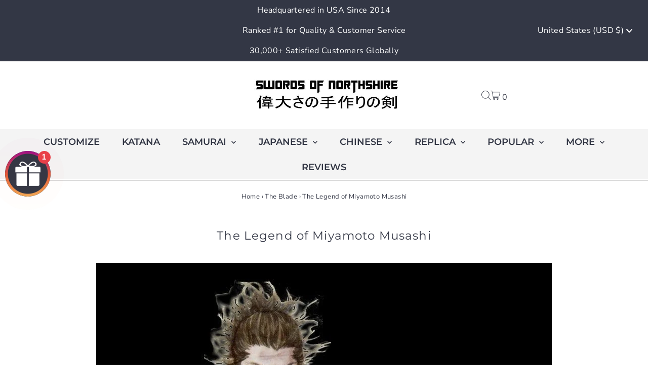

--- FILE ---
content_type: text/javascript
request_url: https://dashboard.wheelio-app.com/api/wheelioapp/getsettings?jsonp=WheelioAppJSONPCallback101&s=swords-of-northshire.myshopify.com&d=swords-of-northshire.myshopify.com&cu=https%3A%2F%2Fwww.swordsofnorthshire.com%2Fblogs%2Ftheblade%2Fmiyamoto-musashi-sword-legend&uid=101
body_size: 14251
content:
window['WheelioAppJSONPCallback101']('U2FsdGVkX19XZolQUMJvXktjwgI1m6AE8YrTUnb0aEzzve1rKkrvAflKOR/AAohG5kYeH0ninYBUoRcMvtWy22FvDtqI8zxgD9M1ijGRXSoM8XDnSKuX1zEitYmoAdcKuXLFxZOUbomPEB7CUfJhILXCpydnG+cAN3aTJttiqH48MgtIK17TNjJVV3wqmtoNnTVsoaDhY27Itn7e0wXHUBkl41/BgfmJAzCiWYy9kbNmWv3du6rD9jJYLtAiGMD8ZgjnzDjZE1mWWZLqdq91W6XrIm8XY6EpzHHH708AcvAwqJYdJUDPba41iygRKKY0LRmAy2ElE6ilRwdCyimeblDvLRFTJPvtZ3fLJ9lvDJXmkSl/iW/o0wMRXQoBH9bDy4qh+KLJgJNBzcLFefWY72K9qIs8zOKzpM8jptGmZKabLg8htCAQfiu+PGhua9u1YcXPI9Dp60BMkgY6lSVt2KQ46FpxEIQPFMLd0gtjNxlgwBAP1yigNYFMkPTlXu8yfel7eb/RmpDtZ93MFmpKMVXEwzeMb0tk+vukUguY5yEUI+wN7pmnPR+XCIL98yApOkBSgvCAYAPJYtgPh79PNnNQD683Vb4m0FM0hLoTCDQ7dq+GZW4Iee3s0AhcoRE6OstZ8gseb3h/oV0Ym0L88bpixzWcK9WRz1zr98lbweXkFXx3zqWHWKT3i2hJhHSNyC5zD8tdhNQG+8blx0I1JSAu7TaQsi9bbFYv6KUiJ0mkCUjWU/bxvwj91XzEWbdN9mH9YW+Ufwie/[base64]/O+eg66ZqftqTQr3bRo79PfgKhRIJfQ+hj1u6Kj/GkHXAxqgMvfLaLTh2DZHeVWkAGgDLuWZWSX6/vWy6imDgxMCTRkPYJVDXenn0MudJmaLP+l7y6pJUqWV46PqlL+gNwMIELWZn/03u2wd5Ig44ToR+WT66kSNvy4PIjS0vhnldhx35o6HxzaZYNnGKWLNrTnzJ4pjzTIPuOjXU3z9kMdsdgGWtZzexkwdWKOQlpmc5hRHMp+CiObM/[base64]/yLYFjM5aK3v77u0ZUg5gyWSHPgWAv5mGt0ZBpQiIn2cHO0wBOaemJysytl28Xa6Id5rAcI0bwjj1gdEezmhCGyPDYrPxPbGXytIFB35YrQxUfDk81kYT/Lyv2/f/EJeRC2Vw3KIiE+1jHT8xzXosNZN8F5Lhj88ynw0o8wvTT0HL4fu7wDPA7MUQMj7/t8jLOOMk6Mk23M3QevC353n3wq8ofOuU+L2zqLw6IOeCCAr252mHgqRPzQfr8kX/JS1N+eFzCZQQDHaU+GfxBNEOAv67Gj3PUsnMPpGXZkZc+EKdSWdtyH0Ie8OdEeP/L8hgoHEQofjRxkxH+H6cGghaoBT3ayql37jdwe2g5yAxr7tnEvk63e3ZWOn9CeRn9SzemVrGYkKqUd8k2xI3BmfQs+DqSS2F6noL1494YxtOJ2tI250DoiLQuMg1TxlrVOcIHPQjW2w7VJVZxqX8WGXzA5ot1vnhLnNY6IOXrvTtiiVYr4wn6cRVQkji7RYrLWh2/7M1PwkFruZWL78nGYi+pzkRW48J/VuRHD6M8Gg9motbNU60DuMJqUyPZCpmAb/ham/0C+Cpi3/Nc5KOzoypVqad2obfZ23I12C+H3nzCRjC/xVll80pv8L4A5m75tB6bet7KVAsyeutnyhTOGKDxL+JSlZZbtRmrOe+OlvEmdobBW4pncpVVtnUTJZeqwgi8CPLln7Ik0uvGTPo03nHiZjC+SjR6OvV28ZqckkwG+jLAgB1mxOr/eGB+1phsN/d7UMBjP2GCBpLdTvEVyc1Raf2fD9lmetgtOEnEIIUZvc2gpFTryxdqWxD5VdSV0LFzlIUOxhD6ZPHsfNFeHc51BlOWLaSkE8OP8Nujh2ZLt+0SBQh7YzCKq/LnP+qA3UQhPEL5cGtsYn5lBvBx/a4UQm7bCNvZabpSmoUpcAcavWx3YzzbaAs6w1f6OoAtF8veCdVDOyk2D/uWn7RA+VnrdgbRB5bOUh5ze0jDpTcZWWLUqX3lEu7EBnGgtg4CqpkMsfuRpdmjWOHnyMTp+hZHEiQYk13l63H+8FebHs9mSi4p6y+TVB46I5NdFyrRSI+OoHO4wYB71aQ73sHFMNG7jHa/wCid8O90gpg72K7iWC0lGJDOQ+d9i932fVM5vkF0yCZcJryUo8HUcdQA55qmN33g1AoyfkIxzfceQ/OfVOvX2UU/VtycJNzTuu0fgjqEBnGftsQRKE4/L0Vvj6BuBAIM8GVNErQgN7vy6VI2Hy5ywV9ifKDD5sbHplUiUetgSS1v02gZQsHSAnxHSzcDSKNEswIrocwYviJ/CJdFuL+SWme+EtvgxjhJyF5ZKivphQMWDmxZbeM3lfKNZ9HaC6UkPWuSv7p9JS50O5tGUBmGwSlqehSugNH3B1diklJpGIq+NLB3y2hKI2N2G75SD6OfjM7SRCI/6n836aEwOuet6n+xGlr3EEsZCvrudJvKQ4Z9s7hqHLuqrTIRuJ9y+N7OSIyMnoob+WJdrRbkhu2NtCw7VU/JhA9RX+Bm7WsbDf1wdIXfG/kaQBpXNp/nxjrcje6kqrNXzeXqMzGYe+VvaC2/druIqNPgW/LNe9BP7HsAHNHmqBFQH+Twknf2GsRJznGGF1K/u/io7NFudXv+nQcVM03vTZVfpQIzM2/nDJMRAfbkIF0n+4S5nmAZ6REKRAlf8xpTQsKItNcCppFBvNN72PFdXoHLDUa5YPm/7kRQTqJRsVwsPOH7Y7W84eJennSsUpdVsv3HXN16MCsiTFP5b6eSGgiWS1amnVG49NOtvrrRnjAIul67ehLcClGZytCf47IvQej6M+xKJ5YZI0i34yyB/NyPoJLG0fWFqIqOSCpYnUeEYJgqxYcogc8Yz0ZhEWSOprh/+mi9Izq76HFj27ROCH6PnY3pHAA58xjdZ21KLtemLz31qmzlUJCFVXyba3MRMpa2t8Uq3yGeq6fS4BGs38ZoEu6x60SFX83Xdf7k8nmo9bGgA+4SRpaizX8G+OKx3mouhMYn1c/5fgwznJ3U688r0jU1+fOvCbsC2q3TKnTFS5L8V81+YTjBMbBVRvs8VVkQddMq9/TpadLnujzqSW9+x4F3om/vcRVHcLdz+qRhWWnvr/pD16+1dFchMBmZsQz68f8h5q9BJaEFZPJGeaute7OB4IqyxoaV5IU4R8T3teWtw0AF93KDieELavMR+zov8bjz4hlc5ebUniJIf68cd/sv6Y0Lx3PfMqXhLVr8NUO6EG+5hsfWf+apMACytX91nBU9QUrkU7Z72fuELV0KKs1ErBtSKliN2abcH+I+upEbg/L0ak8IzZmgl1gFstjprhL3xhC+G90TxH1dqbUIQcloVkAmM8UBErS+BXPRWxqzrKx2Ij1JYlU5AeuZw+wmIUPTZWja4wntRxO7VMpVLw3wnLte/V7ebaXfn3FiYxIotsyRT8XAmmXFTafyv0l7SzmzMU2R3f1A74+FrVLLsrtKUfey0hUaHTJMq9mfPz01H4usu06l/zlhQeUF6n43tQzbUVst8KLz/Y+PD04PRZcTd6U9n5xivftXK+aQr2WCtXmWAMVsw2NVlJINCblxSbgaOndN23HYuaTXkcIP+rihxVmZh7qPfjakfBAmoRqtThZT1JrCJiPqZ65ImoRh79J0uGjB79qVIK4CHBwgMlk2znjiehhEUi/1tIz8BfzdMaN/hEZNJoxZe6PCgigqN/x33ymu8HISx+7/Ksyw7SSJNggxoQ3M+rjWbHp5udF9An5yRcgS8nkTFGijacDCjepRacVk4OdQ43p2Ovb3cnLweMDuWT9JtmCm/m6mmWX7yoVpeqN2bKfet62kQFtyt7pr4VMkJx/iOi0PinMb8QZzZml9OX6cSdRgDbrCpm7yixaXR+WcmRBbfdMnqN0nRzZn1DaigcWRQfxCxlW0lfeFB15g8f/lG9hBG1gtAYvCQjTRKGWd0Y+Ne4f94Y/TyVeQhFF7X9e2sCztKavTQ81zdcvH+R7NzG33ixLwDBXjQq+Gkp4eCThUUO5ZL6UEuWPSDC43EY+zi4VkU/qJ2FLdujFRelatsEREmHDNvIH1JXGc8l3va3oTjb61B9yYoTChUpM34mfdfqhStlH+TFWPzlDZ7as4SKntlg6TY/rd0hTvMw757eJz9iLtZsic/ydRwrgLHrpgR6cDKIhDSjUj6RDzN18o/dVbt322gNSQ3tyAHl8EhQAUbIkiQLLgakCI8/JLDC1wupNlCEsXlCdYcnwheFz5Flkm8F1Ayjg/s8OhTyj62GZd5E/u3adPel25ho6LBeU4mIh+rg5GP6xQxyfmu2wZ5g2nx44bHqnINmDte0ZL20GT3wvhfonS9zEx16BNl6z5UlnH85jivhaYkhaAEJLjYEIX5hrwzQ4cOWba/g9idKTFzF2o4vzC0g3TtM4S4CNr3zX/p+hwQk/WmGXlpbXkjVV/xrdioet32ZXmc26koDbLOyiJbBI2PXzuAT7WXxjEhPTZ57h4SzjqicOplu98LFMgIgN75avnEPdxJyPqheS7VUg+dVAiZq+h+0nnvPIHEvk2IK/5SoexeCn0Gh6Dd98VTGW2QK9/1FH3WsY3QAId65LUvlSBQfAtNHBYwaXFiEuVEzuBxUgBBVnMr3taHhaTL1CLZIm+mtsAOt7hNvjdWDRbbSbe+B5sUB0Yyuhs+wOxXpoh3t9d65CczCVzgTsfl77XUFOD0mGqUfsHX0lLHiVobWDTyQooSZ1gNr+/eX9DZtxv5NZph8AI4mr7jsgJm2iTKisrtOm90Zuwz9TyMswXwa7AUoWdAZweSrTYIUqFKPpUid9V/yDIhrCsK3OHZS/xOarxvntzhokqs5gPQHRlUdjfjLJJtU0dG9OaynwHXSMKbvvAvqI9+rzBiUEwosCpusPc99m7s/+rIKZxy+pcWn307SQsk8RD7xsmC/+9V6CDEgQPRIhQhnzC5natmgD08scAhMRd9BxIgJb5zwwglewkO2yw395+p72LGVcqaXg8y3QgJw+RR3sXLqd1ndoflZpUD/vKLbIeQNdl3eEpT6yMz7rIb/W2POdLTKZHGjAhX3Lr4ypokCMQ0owj5AMxkTwv4yo9FIE8yDnax9pMVSsH3v6Tp+Llms2IUXI2YOaqZLwDDI15arWLSq7viRyY4FhPSrEwr3XECGv3e8k4/5sydSpArgysGKLPXZTmzgHvAr/+1eaD/kfJgj0msRFxmZMh34kBzEVEjsMgzBSXf0DuJnp8PNUu4ggrXYd6VpiTVUpIr1ICtf2EXMow27cdKhi4/Pkeu2fJlh8Al3+Gb6vom1CGqewKJ8ex+Jk7xtdSlXjir//rdWUKyV6oExEFOMZNvdfW+uQmTNOe2g+rUkAuG98cDCDtFaZmK0/kUNnf1GVqKyIgleu1/OgtkfT0hI5/vvY69Mf8kcdtytxi85SJjpc6X5kwFsjfClN/[base64]/yBvmLZFOa0xIn84wY80fKOcdMj19jcMBKUIqXc++Ce8SUvLWkfPwmIoXW3Q7GOmDmKiaILgE/kg3hs56ShntHIwRBTSwMSHmFkkckwnMlTz+UI9J0/QNiDd8kE21t7ujV+vekS9PxdY5f5atkiVK3F2xFCHsI+nB69kwzoQcg0RysBfR5564J72Gk3sCzfzPGGO6n500EZts0/nWDwNwqxYGm3TwQLjtVue4gLd5xcX1DbmeU4PCGCtP7+Ga3QuRWRNhi9k9SIZo7DuqbQYk46o8AOaOCEbt7gLhCDSk0Rkd40m7rmLu6Ixdy6Rz0yRfS5t7hFjNRV2+ZoQMMSkQ83UCABgNDYJp3pMAKevlQCTS5/BIS/oy9edU6TGxW6EyIv+DjFi4qaxnszDHOY+pXcvfTuDXGBFyIu57iydgtrM2fschfXukL220639phGAaGqmy2gw9QmcIkLTcMSb1bIeS71pjLsQRGSS+zH0EVE688kMtooYl3mby1XdJRvP6ZkvrAP5DdiHnFUISqFYMpiQykCixvBf2Dk3/JITdL23vvIsPLc1eObRDeKUq8zqqRGapHg4xSArmJJAD5JdFd8QvVWyZzj5y0mUCT+zFAqaCeyAGeszeZZjU5WeLeJtCkH5l/WGAp64kYsQgxqtKQa1VhleS3MR/TRSRCYfNjB0ELjqoeycffC5d+PTYWaWP1DsmKkoXPsz67v5dOUgExz6IbCyvfL1H8DhJDQA60TRqJOIVT7gz6hDMDFafXK0yLnyQoQlaY1brL+ZeZU/+DJlJo8IPp+4x9vULauVZlT3TXTKDn90fvHzyX98IjQPuka+ZmDnV2S9B/y0u5Lgg9nyRuFI0X56Z1gF9bmPC5zNIcsepC8CcKwzFWoITdOW9TnQEws7tFguH8Us8BQvbcfN0afNCySLB2peiKQSD2+/tx/JNe89/5+/GDw2iEQvSj6LcD6v69/[base64]/oTqloMl9wemLMs5ojQIzaR/rzntcJMxmU1Br5h7/W2R6TG6AzHGyAeruocmNlxxXnbkUHZgLqG64elMmqZhGAiP47rcEXrt/9C9Wrw4kv5ubp4TIDnYkG1nDNedx86JOxNDGYgz02zsrm29ZqikPg+McmzUJPIr202HN9bCL223PWc+8nLeqFOVn6A0oXPwYBE8m5HoLypxFRT4SmZE8SFTZ9SWkxhFoQOYBm//R1TJHMxT2M69PekgedeXMJqiuOHzdtjTKTiJU6GqHQ2CJ4l+0MKbXQ30eZiIZHDaZC3tr4xOUdkDeT6aNQPz6GPHZexxS6wY87l8N44gP1XWC+0goAaamLG3ewDwsM+B5niwEdnJ24fi+IjSvp/Y/S0+GOkwkr9/9NHwVMKYlecC4Wtws2jCXaBsVKno6PAnVqMoG4TEph1UF7fTq2zVyA2HhyIUVwG/IzxdVpMbo101F3V/3ojQ2+3VyfGVK64QiO4kJAZsj7xgYFqG6nb7NJzSlbCuqqKOIaysq9GwvTo4nVEFjzoL0kO154/QS4BQEFW+Rzas/[base64]/uER4XK0NHjaCoH6PZ0oKuy8j2sOTDrDMBEWKBkHu3fjYaZBpPBvlOI8uTTZmzW3K3ow5mVliqbagLmmkvrgWYbFNXlynp2X1CPwxonDfblbTxo+mWF1OJjBX+O5j/+FvkY0DgnF1G5NyccyUDblIyK+X5NboL7yoaYJWztcNah9EVu9QvRRXl1KsTMTGctM8DUxkmwbNO35WF7pjOkg8YvQxZY1lSry5R7NSk1LnhGIjbmDT/z/fzVH6CwjxolbvX3D8cVO1KYw6MS8tLaUcf5yNZdSqWNrksk4tbXSyMp1BMulihhhS0NI0JI8/EEeYdGtJY0aBpDokiFrk96KS5O4iKH7NKOwyqKX/4TvFbjGT58ORATstwrWfgyYnrrfVov4KkyE359JfG9SknjpiB3L1fUjWg9Tf4MSjYFFNm9oa/FFTqtkMxDQbTHePgndrV3BCmofuFWNtbv8PoInHVprk1I4JT2Wqm2eu6f/Z0+2bTpgPg/7XAvpLAMFWXC949wqv0Gu8E3oCtUZnn4nHpLYrRsb8NWclmrrJ939zyDb65RNw2CxUsgxIUu/bFe4zVbrfTbkriSm9mSaPvo6h0CS4Z1o6Y35r9dWZWJ7hGDuwzlQ1KbJ9goj+yem9UYN28Zj3TXuol3Bj39aFT8rWzr3RiHsVZqvGqbcU2aE2O4EpN0VB8csOMmm38ElxeMPzAy4Zs9/7y/h/4BPFOhae27kCdAIM9wYfQump0JFXKDpI/nntpwSMS8VlTFJogU4omQYYDd9MkBpq7f1I7p+Fzzbo/W1SBOjVRDnLWUxzxZ9PO5nIbWu+sj36F9hALmq7GshqGtpWkxEmsXiUPLwUJ0MaoCafmV/RuYp/JySyWVYl6G9KoCnBPj3sWiS42MxJdQccAFaSX2RDnHMuv81OHAE2eO28rFku3YDnSdmkQ0w7TexABqayakIjMz2G5A4a9YoKu8Nm5i3aW6zn9EMRWBrbop8+BFU6/KC4NlfDL1YVcSNc/yGeqnEwGM6XqPxXrgssYq47Y5M9f9DoPp3k9htXR/LKhzdV7hK1xjZXII2GoWU6giTkONj2nhmST1yvn4cs6LRJ7sg6PcL16FqaQ95i9sFW9mylJljWy8decr2PUrzKa2h4MeqXdPDlv/TToNnnqaPk+liKJU4dLR++ZGEB/PoJHKDODabCPqA/[base64]/GJyotf0ki5wvQRkSifopEw/wlHW8blVAdJh/t7v+qbvIT+fazQFiOa3s1C2UdYES7m6r/FG4P1UiPQ80CtuOdwZ40S9FdptPn3ZxCShtqDGgcxNb54s8rsyUb/frtC5wlVG1efCYafaPmZEC6hLh2hnMQ49gsGnXpYHgrs2O4d50iVPwRMMajWt2LyjAjuPWHb1vKPmXYPfXxmJBJgzjcZUpxChIPcBegNjWbYVadVftkvnyce5ZbtNu9qKK897LUQDfA/xD5ndZA1mnyNbuf8qoexPDIBxOZpISOz4CYiRwXJQnUlg8E3NuInfUIEbixhJE7tDqYsWxYGU5uJaisP0ph8BVHCzqZclu4OKbtu6ERdUkMj+QEwJhGCkVByO9HZzYFrWf4eXYsihQk+NlSYXxnEf+NoWGWdH1biRhH6tRJw1mP7zDSZqrUusIf7/gTg4e3c7m/qysZ2Tha3w+VhXpB3DHiBJ1wDxFWtoad46ItxXXrgYxD/XB7JpEuOvXJGtI9dnlvQRvkP2VMZKeuf6hB7Zag1YYUhMy6tFUhcOOw0bmiulrtNqa8X7cJRGxGn2BUdXxDGAjR7vMnQll88L6cnjkP/r9V4L5kV4XNO55uS86RgFxnCXdBhldq4E8TZ9YbI8f4DvyacRZ7TbWh6hqcQ2UQrGAr/Mz15yMUf6RWZ2NdY220v0N3YbqzL8DpMKFaK6IWmIiYWzGY58/4u0PhxB93/WW6f1k1AOLYMGIdw7JckEWjpTdExhJOMgKOFjS4jVeLtSRqxzmdqc4XIPJlz8SatFjZv5yTptMAuHka2s0/WPI6xNLvVCDgKsis/mDOrae1A9Uju1R4JJcxV+icYxSrJAHkzgFnrZPOkICAew7bwu6LZU1b7+X6sWpuUMYHgVk/Ysv+B6oEw+pWzFdAIY+vYGOCpCVBM/yuK0B+1ZDnIO+E/sAZtXZy5GZBhPGg9vbPRRTBVCUdwM7LzyePs9BR4CdoQLOutanul0fmDLnScDgZ6CLbSE95vaNKMkOtbgERUxknmHvKCkO7wvqoDyOnAlCiMIVGYneOCdUGZEAZI6o3brC5BGHIwiSH1+Sr/r7inYNNx/fGv3vjgwnvNHs7SAIEYJDL+uQdGNjMZSVAVYt8vUufteXgrKMx82RjDUaCMASTYMNW8nUtKWACgNNWXKJqelytkHNxnGuufa2Iz+dlpc1LMyjXMoXg/YBu5649rEuNXwSGYlqLJpN6qI0yGIuPSs/cGd4wWq7SbYivAJ92iircaG7d/qip285ay/PMYSA1naISZEf489XP3LQ4266ra9ZMMJdE9x9wMMhhfVSkJLvnRIKEbNYD+6hIzVE2Q44vz9CYL3Pp+BnF8CwlSJFSn73pwW+rD8Odo8VCtik75sgm2qmtHYnZ6X+9eSO1EtnD3SZM/6o1rG+OaY29zFT4bJ3Og5kdMzYxnhHaARiOj0YJMz0gtYLG0fboyIZjAIOYyAyfUKA7Hs0QHpgEK/98a1P2+O1fZYiIwPZ1Ezr1JEDNWVn8w/3Tp0LGBPfpDtU+lDV6yukMYVydDFH5omAQeS9P6l3wYU3QDBgseQ+pbXGiBYyVR/+S5RklyzOI1TbIUsVFkoJFW3iZw9q7wssqAO3G/NsVuQB3hYItp9C+dDUulCTqv7eqF5wTrST6mQqouO8BV4U/OrcLMeAoHCjRiSdZpip3H7+i8O3W1NMikw9MRhVpfp5VuRPK3A9DZZjjm/U3mq1pT6cjcG9DC9aIBAOExkf38839CMbCL/qPwM/CQqyKg4vWo56Jhi6lgzPcmZJidlpPj6tijdxEJOeqfoDuF53wxAx2XbEUWj8liUnvyqDwMlri6xbz7DWnSK8cqRH6vsifR26GBtlRELfjISVTOj2rT41X1dOeTdjMbOA58kaTmCAeK0WXvQgETiYa5+QMcsPL4nR8gpVL4AVcm8oeE0oqKlm/[base64]/cUfYLuqEmKLmmvJqlejXDYFV88AVQSP/z9BA9kURMn9vi+bNxxA9CmPqWVEc4Mmj3HyDGqFp2cLrST92QbwmwdBGzdfljlOMC05KJgbF6lYhc5gNfKfQjnVySVQL9pJuKAvVuza46X3LUFfpzqcLFd3YALeJ6urzRnI8Ss1S8ECambqHuBbGx8eT8+Xn8RSSgX/RPpBUfOa64F92VBVVPX7Cv7h5EWSCaBeNYC+/+lizhwP89OTjk3OGkRWeM2cXt/TB6r3oyMmUI2EH3FgyR5ZHXDynAZ8Xn8xLq3qBeKDXN4iU7ebtZMEtp+zUXOtxTUsFV58POZ+HNG/TXSa2VYbFbTgidFQ/Vnjwxd2BOTX5ksu91GCcW7f0fXx5EfU7ttjgQ1I3dRI+lGJPnU7UxPdFD0ymeVYkSIlky7Tg6OFrDKkPpDXdrNvt1Td/6hrTOocsFdO/cs+7v9WkOyTHF1y+a95Xx88TdBqNvXO4+k6EO5LRrMFpKaHZOYnG7p6X9m4kEhCcYWmqUOaS0L49Q=')